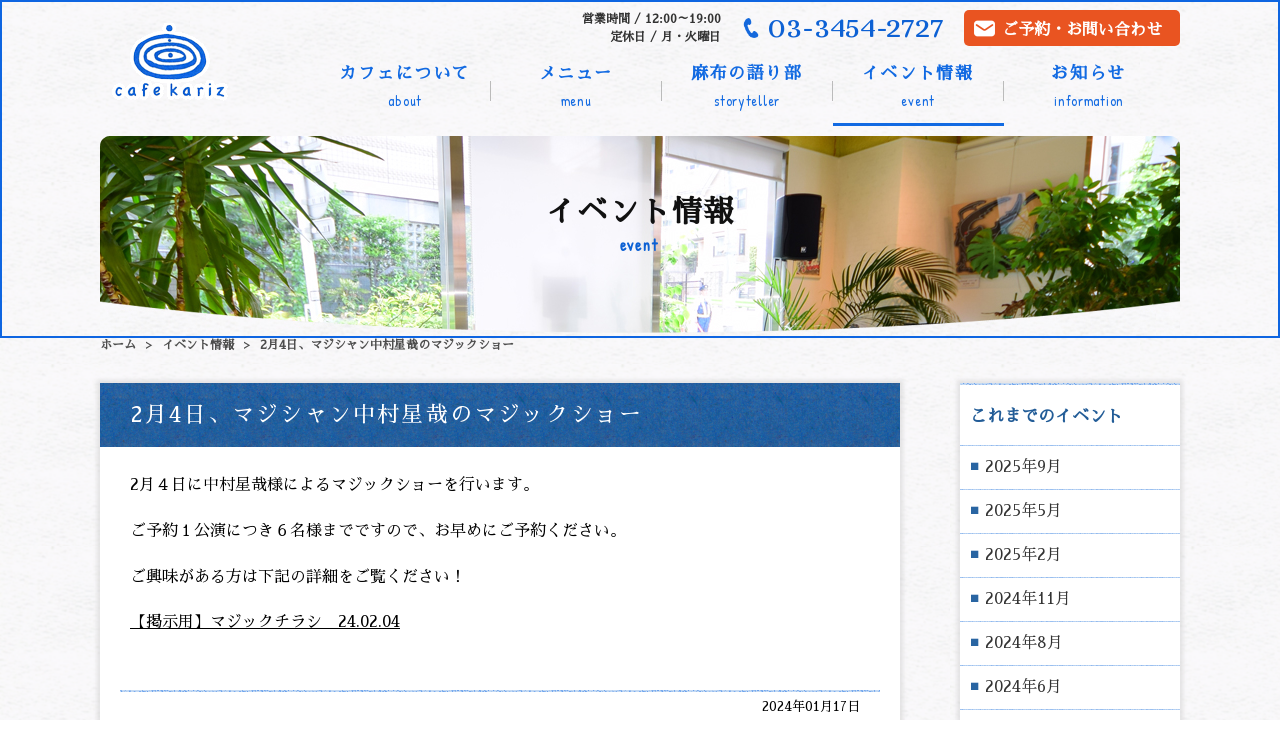

--- FILE ---
content_type: text/html; charset=UTF-8
request_url: https://cafekariz.com/event/580/
body_size: 2393
content:
<!doctype html>
<html prefix="og:http://ogp.me/ns#" lang="ja">
<head>
<meta charset="utf-8">
<meta name="viewport" content="width=device-width,user-scalable=no,maximum-scale=1">
<title>2月4日、マジシャン中村星哉のマジックショー - 麻布の地下水が見られるカフェ｜CAFÉ KARIZ</title>
<meta http-equiv="X-UA-Compatible" content="IE=Edge,chrome=1">
<meta name="format-detection" content="telephone=no">
<meta name="robots" content="index,follow">
<meta content="#fff" name="theme-color">
<link rel="apple-touch-icon" href="/img/common/apple-touch-icon.png">
<link rel="shortcut icon" href="/img/common/favicon.png">
<link href="https://fonts.googleapis.com/earlyaccess/sawarabimincho.css" rel="stylesheet">
<link rel="stylesheet" media="all" href="/css/base.css">
<!--[if lt IE 9]>
<script src="http://html5shiv.googlecode.com/svn/trunk/html5.js"></script>
<script src="http://css3-mediaqueries-js.googlecode.com/svn/trunk/css3-mediaqueries.js"></script>
<![endif]-->
<link href="https://fonts.googleapis.com/css?family=Alice|Patrick+Hand" rel="stylesheet">
<link href="https://fonts.googleapis.com/earlyaccess/sawarabimincho.css" rel="stylesheet">
<link rel="stylesheet" media="all" href="/css/page.css?ver=1768860488">
<link rel='dns-prefetch' href='//s.w.org' />
<link rel='https://api.w.org/' href='https://cafekariz.com/wp-json/' />
<link rel='prev' title='`24年1月　落語会' href='https://cafekariz.com/event/397/' />
<link rel='next' title='２月落語会のお知らせ' href='https://cafekariz.com/event/590/' />
<link rel='shortlink' href='https://cafekariz.com/?p=580' />
<link rel="alternate" type="application/json+oembed" href="https://cafekariz.com/wp-json/oembed/1.0/embed?url=https%3A%2F%2Fcafekariz.com%2Fevent%2F580%2F" />
<link rel="alternate" type="text/xml+oembed" href="https://cafekariz.com/wp-json/oembed/1.0/embed?url=https%3A%2F%2Fcafekariz.com%2Fevent%2F580%2F&#038;format=xml" />
<body id="event"><div id="loading"></div>
<header class="global" id="top">
<div class="inner">
<p class="logo"><a href="https://cafekariz.com/"><img src="/img/common/logo.png" alt="CAFE KARIZ"></a></p>
<ul>
<li><a href="mailto:cafekariz@lagoon.ocn.ne.jp">ご予約・お問い合わせ</a></li>
<li><a href="tel:0334542727" class="callink">03-3454-2727</a></li>
<li>営業時間 / 12:00～19:00<br>定休日 / 月・火曜日</li>
</ul>
<div id="spnav"><span></span>
<nav id="gnav">
<ul>
<li><a href="https://cafekariz.com/about/">カフェについて<span lang="en">about</span></a></li>
<li><a href="https://cafekariz.com/menu/">メニュー<span lang="en">menu</span></a></li>
<li><a href="https://cafekariz.com/storyteller/">麻布の語り部<span lang="en">storyteller</span></a></li>
<li><a href="https://cafekariz.com/event/">イベント情報<span lang="en">event</span></a></li>
<li><a href="https://cafekariz.com/information/">お知らせ<span lang="en">information</span></a></li>
</ul>
</nav></div>
<!--//.inner--></div></header>
<div id="pageTitle"><h1>イベント情報<span lang="en">event</span></h1>
<div id="breadcrumb">
<ul><li><a href="/" itemprop="url"><span itemprop="title">ホーム</span></a></li><a href="/event/" itemprop="url"><li itemscope itemtype="http://data-vocabulary.org/Breadcrumb"><span itemprop="title">イベント情報</span></a></li><li itemscope itemtype="http://data-vocabulary.org/Breadcrumb"><span itemprop="title">2月4日、マジシャン中村星哉のマジックショー</span></li>
</ul><!--//#breadcrumb--></div>
<main>
<section id="cts">
<article class="post">
<div class="inner"><h2>2月4日、マジシャン中村星哉のマジックショー</h2>
<div class="postEdit">
<p>2月４日に中村星哉様によるマジックショーを行います。</p>
<p>ご予約１公演につき６名様までですので、お早めにご予約ください。</p>
<p>ご興味がある方は下記の詳細をご覧ください！</p>
<p><a href="https://cafekariz.com/admin/wp-content/uploads/2024/01/【掲示用】マジックチラシ　24.02.04.pdf">【掲示用】マジックチラシ　24.02.04</a></p>
<!--//.postEdit--></div><!--//.inner--></div>
<div class="postInfo"><time datetime="2024-01-17">2024年01月17日</time><span class="cat"></span><!-- // postInfo --></div>
</article></section>
<aside>
<div class="archive">
<header>これまでのイベント</header>
<ul id="catArchive" class="eventHistory">
	<li><a href='https://cafekariz.com/event/date/2025/09/?post_type=event'>2025年9月</a></li>
	<li><a href='https://cafekariz.com/event/date/2025/05/?post_type=event'>2025年5月</a></li>
	<li><a href='https://cafekariz.com/event/date/2025/02/?post_type=event'>2025年2月</a></li>
	<li><a href='https://cafekariz.com/event/date/2024/11/?post_type=event'>2024年11月</a></li>
	<li><a href='https://cafekariz.com/event/date/2024/08/?post_type=event'>2024年8月</a></li>
	<li><a href='https://cafekariz.com/event/date/2024/06/?post_type=event'>2024年6月</a></li>
	<li><a href='https://cafekariz.com/event/date/2024/03/?post_type=event'>2024年3月</a></li>
	<li><a href='https://cafekariz.com/event/date/2024/01/?post_type=event'>2024年1月</a></li>
	<li><a href='https://cafekariz.com/event/date/2023/05/?post_type=event'>2023年5月</a></li>
	<li><a href='https://cafekariz.com/event/date/2023/04/?post_type=event'>2023年4月</a></li>
	<li><a href='https://cafekariz.com/event/date/2022/10/?post_type=event'>2022年10月</a></li>
	<li><a href='https://cafekariz.com/event/date/2022/09/?post_type=event'>2022年9月</a></li>
	<li><a href='https://cafekariz.com/event/date/2022/08/?post_type=event'>2022年8月</a></li>
	<li><a href='https://cafekariz.com/event/date/2022/07/?post_type=event'>2022年7月</a></li>
	<li><a href='https://cafekariz.com/event/date/2022/06/?post_type=event'>2022年6月</a></li>
	<li><a href='https://cafekariz.com/event/date/2022/03/?post_type=event'>2022年3月</a></li>
	<li><a href='https://cafekariz.com/event/date/2022/01/?post_type=event'>2022年1月</a></li>
	<li><a href='https://cafekariz.com/event/date/2021/07/?post_type=event'>2021年7月</a></li>
	<li><a href='https://cafekariz.com/event/date/2021/06/?post_type=event'>2021年6月</a></li>
	<li><a href='https://cafekariz.com/event/date/2020/12/?post_type=event'>2020年12月</a></li>
	<li><a href='https://cafekariz.com/event/date/2020/10/?post_type=event'>2020年10月</a></li>
	<li><a href='https://cafekariz.com/event/date/2020/07/?post_type=event'>2020年7月</a></li>
	<li><a href='https://cafekariz.com/event/date/2020/04/?post_type=event'>2020年4月</a></li>
	<li><a href='https://cafekariz.com/event/date/2020/03/?post_type=event'>2020年3月</a></li>
	<li><a href='https://cafekariz.com/event/date/2020/02/?post_type=event'>2020年2月</a></li>
	<li><a href='https://cafekariz.com/event/date/2019/09/?post_type=event'>2019年9月</a></li>
	<li><a href='https://cafekariz.com/event/date/2019/08/?post_type=event'>2019年8月</a></li>
	<li><a href='https://cafekariz.com/event/date/2018/07/?post_type=event'>2018年7月</a></li>
	<li><a href='https://cafekariz.com/event/date/2018/01/?post_type=event'>2018年1月</a></li>
	<li><a href='https://cafekariz.com/event/date/2017/11/?post_type=event'>2017年11月</a></li>
</ul>
<!--//.archive--></div>
</aside></main>
<p id="pageTop"><a href="#top">▲</a></p>
<footer class="global">
<div class="inner">
<p class="logo"><a href="https://cafekariz.com/"><img src="/img/common/logo.png" alt="CAFE KARIZ"></a></p>
<nav>
<ul>
<li><a href="https://cafekariz.com/">ホーム</a></li>
<li><a href="https://cafekariz.com/about/">カフェについて</a></li>
<li><a href="https://cafekariz.com/menu/">メニュー</a></li>
<li><a href="https://cafekariz.com/storyteller/">麻布の語り部</a></li>
<li><a href="https://cafekariz.com/event/">イベント情報</a></li>
<li><a href="https://cafekariz.com/information/">お知らせ</a></li>
</ul>
</nav>
<p>〒106-0047　東京都港区南麻布1-4-22サライ南麻布1F</p>
<ul>
<li>TEL <a href="tel:0334542727" class="callink">03-3454-2727</a></li>
<li>営業時間 12:00-19:00</li>
<li>定休日 月・火曜</li>
</ul>

<!--//.inner--></div>
</footer>
<p id="copyright">&copy; Cafe kariz ALL RIGHTS RESERVED.</p>
<script src="https://ajax.googleapis.com/ajax/libs/jquery/2.1.0/jquery.min.js?ver=2.1.0"></script>
<script src="/js/jquery.common.js"></script>
<script src="/js/jquery.cookie.js"></script>
<script src="/js/jquery.Pc2Sp.js"></script>
<script type='text/javascript' src='https://cafekariz.com/admin/wp-includes/js/wp-embed.min.js?ver=4.8'></script>
</body>
</html>

--- FILE ---
content_type: text/css
request_url: https://cafekariz.com/css/base.css
body_size: 1731
content:
@charset "utf-8";
html,body,div,span,object,iframe,h1,h2,h3,h4,h5,h6,p,blockquote,pre,abbr,address,cite,code,del,dfn,em,img,ins,kbd,q,samp,small,strong,sub,sup,var,b,i,dl,dt,dd,ol,ul,li,fieldset,form,label,legend,table,caption,tbody,tfoot,thead,tr,th,td,article,aside,canvas,details,figcaption,figure,footer,header,hgroup,menu,nav,section,main,summary,time,mark,audio,video,a,input,textarea{margin:0;padding:0;border:0;font-size:100%;background:transparent;-moz-box-sizing:border-box;-webkit-box-sizing:border-box;box-sizing:border-box}
article,aside,details,figcaption,figure,footer,header,hgroup,menu,nav,section,main{display:block}
nav{list-style:none}
ul{list-style:none}
blockquote,q{quotes:none}
blockquote:before,blockquote:after,q:before,q:after{content:'';content:none}
pre,code,kbd,samp{font-family:monospace,monospace;font-size:inherit}
table{border-collapse:collapse;border-spacing:0}
img{border:0}
address,caption,cite,code,dfn,em,th,var{font-style:normal;font-weight:normal}
caption,th{text-align:left}
h1,h2,h3,h4,h5,h6{font-weight:normal}
input,textarea,select{z-index:auto;font-family:inherit;font-size:inherit;font-weight:inherit;vertical-align:middle}
a{outline:none}
audio:not([controls]){display:none}
time{display:inline}
[hidden]{display:none}
input::-ms-clear,input::-ms-reveal,input:focus::-ms-clear,input:focus::-ms-reveal{visibility:hidden;display:none}
button::-moz-focus-inner,input[type="reset"]::-moz-focus-inner,input[type="button"]::-moz-focus-inner,input[type="submit"]::-moz-focus-inner,input[type="file"]>input[type="button"]::-moz-focus-inner{padding:0;border:0}
button{font-family:"游明朝","Yu Mincho","游明朝体","YuMincho","ヒラギノ明朝 Pro W3","Hiragino Mincho Pro","HiraMinProN-W3","Sawarabi Mincho","HGS明朝E","ＭＳ Ｐ明朝","MS PMincho",serif}
::-moz-selection{background:#82c300;text-shadow:none}
::selection{background:rgb(200,240,255);text-shadow:none}
*{-webkit-tap-highlight-color:rgba(0,0,0,0);-webkit-box-sizing:border-box;-moz-box-sizing:border-box;-o-box-sizing:border-box;-ms-box-sizing:border-box;box-sizing:border-box}
/* chrome bug fix*/
*{max-height:999999px}
*,*::before,*::after{will-change:all}
textarea,input[type="email"],input[type="password"],input[type="text"],input[type="button"],input[type="submit"]{-webkit-appearance:none}
textarea{resize:vertical}
button{outline:none !important}
section{clear:both;zoom:1}
article:after,section:after,.clrFix:after{content:'';clear:both;display:block}

/* BASE SET --------------------------------- */
html{font-size:62.5%}
body{font-size:16px;font-size:1.6rem;-webkit-text-size-adjust:100%;-webkit-font-smoothing:antialiased;font-family:"游明朝","Yu Mincho","游明朝体","YuMincho","ヒラギノ明朝 Pro W3","Hiragino Mincho Pro","HiraMinProN-W3","Sawarabi Mincho","HGS明朝E","ＭＳ Ｐ明朝","MS PMincho",serif;background:#fff;color:#010101}
a{color:#010101;text-decoration:underline;transition:all 280ms ease-in-out}
a:hover{text-decoration:none}
a:hover img{opacity:0.8}
.aligncenter{text-align:center}
.alignleft{text-align:left}
.alignright{text-align:right}
img.aligncenter{display:block;margin:0 auto 30px}
img.alignleft:after,img.alignright:after{content:'';clear:both;display:block}
input[type=radio],input[type=checkbox]{display:none}
.radio, .checkbox{box-sizing:border-box;-webkit-transition:background-color 0.2s linear;transition:background-color 0.2s linear;position:relative;display:inline-block;margin:0 10px 0px 0;padding:2px 4px 2px 30px;border-radius:3px;vertical-align:middle;cursor:pointer}
.radio:after{-webkit-transition:border-color 0.2s linear;transition:border-color 0.2s linear;position:absolute;top:50%;left:5px;display:block;margin-top:-10px;width:16px;height:16px;border:2px solid #e0e0e0;border-radius:10px;content:''}
.checkbox:after{-webkit-transition:border-color 0.2s linear;transition:border-color 0.2s linear;position:absolute;top:50%;left:5px;display:block;margin-top:-10px;width:16px;height:16px;border:2px solid #e0e0e0;content:''}
.radio:before{-webkit-transition:opacity 0.2s linear;transition:opacity 0.2s linear;position:absolute;top:50%;left:10px;display:block;margin-top:-5px;width:10px;height:10px;border-radius:50%;background-color:#c62834;content:'';opacity:0}
input[type=radio]:checked + .radio:before{opacity:1}
.checkbox:before{-webkit-transition:opacity 0.2s linear;transition:opacity 0.2s linear;position:absolute;top:50%;left:11px;display:block;margin-top:-7px;width:5px;height:9px;border-right:3px solid #e0e0e0;border-bottom:3px solid #333;content:'';opacity:0;-webkit-transform:rotate(45deg);-ms-transform:rotate(45deg);transform:rotate(45deg)}
input[type=checkbox]:checked + .checkbox:before{opacity:1}
li{list-style:none}
@media screen and (min-width: 961px), print {
body{font-family:"游明朝","Yu Mincho","游明朝体","YuMincho","Sawarabi Mincho","ヒラギノ明朝 Pro W3","Hiragino Mincho Pro","HiraMinProN-W3","Sawarabi Mincho","HGS明朝E","ＭＳ Ｐ明朝","MS PMincho",serif}
html,body{width:100%}
br.sp{display:none}
}
@media screen and (max-width: 960px){img{max-width:100%}br.pc{display:none}}

@media screen and (min-width: 961px), print {
img.sp{display:none}
br.sp{display:none}
}
@media screen and (max-width: 960px) {
img,iframe{max-width:100%;height:auto}
img.pc{display:none}
br.pc{display:none}
}


--- FILE ---
content_type: text/css
request_url: https://cafekariz.com/css/page.css?ver=1768860488
body_size: 7591
content:
@charset "utf-8";
#loading {background:#fff url(../img/common/loading.gif) no-repeat center;background-size:50px;height:100%;width:100%;position:fixed;z-index:9999;left:0px;top:0px}
body{background:url(../img/common/bg.gif);border:2px solid #0e65e1}
/* GLOBAL HEADER ===================== */
@media screen and (min-width: 961px), print {
body{min-width:1200px}
header.global{position:relative;z-index:100;height:124px;margin:0 0 10px;min-width:1080px}
header.global .inner{width:1080px;margin:0 auto;line-height:1}
header.global .logo{width:140px;float:left;padding:20px 0 0;text-align:center}
nav#gnav{width:860px;float:right;padding:9px 0 0}
nav#gnav li{float:left;text-align:center;width:171px;position:relative}
nav#gnav li a{color:#126ae2;text-decoration:none;letter-spacing:0.1em;text-indent:-0.1em;display:block;font-size:17px;font-weight:600;padding:10px 0;border-bottom:3px solid transparent;transition:all 280ms ease-in-out}
nav#gnav li a span{display:block;font-family: 'Patrick Hand', cursive;letter-spacing:0.05em;text-indent:-0.05em;font-size:14px;font-weight:normal;padding:12px 0 5px}
nav#gnav li a:hover{border-bottom:3px solid #126ae2}
nav#gnav li:after{content:"";width:1px;height:20px;background:#bbb;display:block;position:absolute;top:50%;right:0;margin-top:-10px}
nav#gnav li:last-child:after{display:none}
header.global .logo+ul{text-align:right;line-height:1;padding:8px 0 0}
header.global .logo+ul li{float:right;font-weight:600}
header.global .logo+ul li:nth-child(3){font-size:12px;color:#333;line-height:1.5em}
header.global .logo+ul li:nth-child(2){margin:0 20px}
header.global .logo+ul li:nth-child(2) .callink{color:#0d61d4;font-family:'Alice',Georgia,"Times New Roman",Times, serif;font-size:32px;background:url(../img/common/ico_call.gif) no-repeat left top 10px;background-size:20px;padding:0 0 0 26px;font-weight:100}
header.global .logo+ul li:nth-child(1) a{background:#e95421 url(../img/common/ico_mail.png) no-repeat left 10px center;background-size:21px;color:#fff;text-align:center;width:216px;height:36px;display:block;text-decoration:none;-webkit-box-sizing:border-box;-moz-box-sizing:border-box;-o-box-sizing:border-box;-ms-box-sizing:border-box;box-sizing:border-box;padding:12px 0 0 20px;-moz-border-radius:5px;-webkit-border-radius:5px;-o-border-radius:5px;border-radius:5px}
header.global .logo+ul li:nth-child(1) a:hover{opacity:0.8}
main{width:1080px;margin:0 auto;clear:both;min-width:1080px}
#pageTitle{width:1080px;margin:0 auto;clear:both;height:200px;min-width:1080px}
#pageTitle h1{color:#111;font-size:30px;font-size:3rem;text-align:center;padding:60px 0 80px;font-weight:600;letter-spacing:0.05em}
#pageTitle h1 span:lang(en){display:block;font-family:'Patrick Hand', cursive;letter-spacing:0.1em;text-indent:-0.1em;font-size:16px;font-weight:600;color:#0d61d4;padding:5px 0 0;display:block}
#breadcrumb{width:1080px;margin:0 auto 30px;min-width:1080px}
#breadcrumb ul{margin:0 auto;width:1080px;margin:0 auto}
#breadcrumb ul li{display:inline-block;font-size:12px;font-weight:bold;color:#4d4d4d}
#breadcrumb ul li a{text-decoration:none;color:#4d4d4d}
#breadcrumb ul li a:hover{text-decoration:underline}
#breadcrumb ul li:after{content:"\003e";margin:0 10px}
#breadcrumb ul li:last-child:after{display:none}
#pageTop {position:fixed;right:20px;bottom:-50px;transition:0.5s;z-index:1}
.pagetopshow #pageTop{bottom:80px;}
#pageTop a{width:40px;height:40px;font-size:10px;display:block;background:#2e77db;color:#fff;font-weight:bold;-webkit-transition:all 0.3s ease-in-out;-moz-transition:all 0.3s ease-in-out;-o-transition:all 0.3s ease-in-out;-ms-transition:all 0.3s ease-in-out;transition:all 0.3s ease-in-out;text-indent:-9999em;border:2px solid #2e77db}
#pageTop a::after{content:"";display:block;width:10px;height:10px;border-top:2px solid #fff;border-right:2px solid #fff;-webkit-transform:rotate(-45deg);transform:rotate(-45deg);position:absolute;right:14px;top:50%;margin-top:-2px}
#pageTop a:hover{background:#fff}
#pageTop a:hover:after{border-top:2px solid #2e77db;border-right:2px solid #2e77db}
footer.global{clear:both;border-top:2px solid #0e65e1;min-width:1080px}
footer.global .inner{width:1080px;margin:0 auto;overflow:hidden}
footer.global .logo{float:left;width:120px;text-align:center;padding:20px 0 0}
footer.global .logo img{display:block;margin:0 auto;width:100px;height:auto}
footer.global nav{width:650px;float:right;text-align:right;padding:15px 0}
footer.global nav li{display:inline;font-size:14px;color:#2e77db;padding:0 10px 0 0;font-weight:600}
footer.global nav li:after{content:"/";padding:0 0 0 15px}
footer.global nav li a{color:#2e77db;text-decoration:none}
footer.global nav li a:hover{text-decoration:underline}
footer.global p{width:650px;float:right;text-align:right;font-size:14px;padding:0 10px 0 0}
footer.global p+ul{width:650px;float:right;text-align:right;font-size:14px;padding:10px 0 20px}
footer.global p+ul li{display:inline;padding:0 10px 0 0}
footer.global p+ul li:after{content:"/";padding:0 0 0 15px}
footer.global nav li:last-child:after,footer.global p+ul li:last-child:after{display:none;padding:0}
#copyright{background:#0e65e1;color:#fff;text-align:center;padding:10px;font-size:10px;letter-spacing:0.1em}
#pageBtmLead{clear:both;text-align:center;overflow:hidden;padding:20px 0 80px}
#pageBtmLead li{display:inline;margin:0 20px}
#pageBtmLead li img{line-height:1;vertical-align:top;box-shadow:0px 0px 8px 0px #d4d4d4;-moz-box-shadow:0px 0px 8px 0px #d4d4d4;-webkit-box-shadow:0px 0px 8px 0px #d4d4d4}
}

@media screen and (max-width: 960px) {
header.global{position:relative;height:60px;z-index:30;background:rgba(255,255,255,0.95)}
header.global .logo{margin:0 auto;padding:8px 0 0;text-align:center;line-height:1;z-index:999;width:120px;margin:0 auto;position:relative;z-index:100}
header.global .logo a img{width:60px;height:auto}
header.global .logo+ul{display:none}
#spnav{position:absolute;top:10px;right:10px;z-index:99}
#spnav:before{content:"";width:40px;height:40px;display:block}
#spnav span{display:block;position:absolute;top:50%;left:50%;width:40px;height:4px;margin:0;transition: .2s;z-index:999}
#spnav span:before,#spnav span:after{display:block;content:"";position:absolute;top:50%;left:0;width:30px;height:4px;transition:.3s}
#spnav span:before{margin-top:0px}
#spnav span:after{margin-top:0px}
#spnav span{background:#0e65e1;display:block;position:absolute;top:50%;left:50%;width:30px;height:4px;margin:-2px 0 0 -16px;transition: .2s}
#spnav span:before,#spnav span:after{display:block;content:"";position:absolute;top:0px;left:0px;width:30px;height:4px;background:#0e65e1;transition:.3s}
#spnav span:before{top:-10px}
#spnav span:after{top:10px}
#spnav.open span{background:transparent}
#spnav.open span:before{transform:rotate(-45deg);-webkit-transform:rotate(-45deg);top:0px}
#spnav.open span:after{transform:rotate(-135deg);-webkit-transform:rotate(-135deg);top:0px}
#gnav{position:fixed;top:0;left:0;width:100%;padding:60px 10px 10px;background:#fff;height:100vh;border:2px solid #0e65e1;-webkit-box-sizing:border-box;-moz-box-sizing:border-box;-o-box-sizing:border-box;-ms-box-sizing:border-box;box-sizing:border-box}
#gnav ul{background:url(../img/common/line01.gif) repeat-x top;background-size:auto 1px}
#gnav li{background:url(../img/common/line01.gif) repeat-x bottom;background-size:auto 1px;line-height:1}
#gnav li a{color:#126ae2;text-decoration:none;letter-spacing:0.1em;text-indent:-0.1em;display:block;font-size:14px;font-weight:600;padding:20px 10px}
#gnav ul li span{display:none}
#gnav li a:after{content:"\003e";float:right}
#pageTitle{margin:10px 5px 0;clear:both;height:100px}
#pageTitle h1{color:#111;font-size:16px;text-align:center;padding:30px 0 40px;letter-spacing:0.05em}
#pageTitle h1 span:lang(en){display:block;font-family:'Patrick Hand', cursive;letter-spacing:0.1em;text-indent:-0.1em;font-size:11px;color:#0d61d4;padding:5px 0 0;display:block}
#breadcrumb{margin:0 auto 10px}
#breadcrumb ul{margin:0 auto;padding:2px 5px 5px}
#breadcrumb ul li{display:inline-block;font-size:10px;font-weight:normal}
#breadcrumb ul li a{text-decoration:none}
#breadcrumb ul li:after{content:"\003e";margin:0 5px}
#breadcrumb ul li:last-child:after{display:none}
.pagetopshow #spnav + ul{bottom:0px}
.pagetopshow #pageTop a{bottom:40px}
#pageTop a{font-size:1px;width:30px;height:30px;background:#2e77db;display:block;text-indent:-9999em;position:fixed;right:10px;bottom:-60px;transition:0.5s;z-index:999}
#pageTop a::after{content:"";display:block;width:8px;height:8px;border-top:2px solid #fff;border-right:2px solid #fff;-webkit-transform:rotate(-45deg);transform:rotate(-45deg);position:absolute;right:50%;top:50%;margin-top:-2px;margin-right:-5px;z-index:999}	
footer.global{clear:both;border-top:2px solid #0e65e1}
footer.global .inner{margin:0 auto;overflow:hidden}
footer.global .logo{display:block;margin:0 auto;width:80px;text-align:center;padding:10px 0}
footer.global .logo img{display:block;margin:0 auto;width:60px;height:auto}
footer.global nav{padding:5px}
footer.global nav ul{background:url(../img/common/line01.gif) repeat-x top;background-size:auto 1px;overflow:hidden}
footer.global nav li{font-size:13px;color:#2e77db;font-weight:300;background:url(../img/common/line01.gif) repeat-x bottom;background-size:auto 1px;width:50%;float:left}
footer.global nav li:nth-child(2n){}
footer.global nav li:nth-child(2n+1){clear:both}
footer.global nav li:nth-child(2n+1) a{}
footer.global nav li a{color:#2e77db;text-decoration:none;padding:10px 0 10px 5px;display:block}
footer.global nav li a:before{content:"\003e";font-size:10px;margin:0 5px 0 0;position:relative;top:-2px}
footer.global p{text-align:center;font-size:11px;padding:20px 0 0}
footer.global p+ul{text-align:center;font-size:11px;padding:10px 0}
footer.global p+ul li{margin:0 0 5px}
#copyright{background:#0e65e1;color:#fff;text-align:center;padding:10px;font-size:10px;letter-spacing:0.1em}
#pageBtmLead{clear:both;text-align:center;overflow:hidden;padding:10px 0 20px}
#pageBtmLead li{text-align:center;padding:10px}
#pageBtmLead li img{line-height:1;vertical-align:top;box-shadow:0px 0px 8px 0px #d4d4d4;-moz-box-shadow:0px 0px 8px 0px #d4d4d4;-webkit-box-shadow:0px 0px 8px 0px #d4d4d4;max-width:400px;width:100%}
}

/* ------------------------
 HOME (http://www.cafekariz.com/)
------------------------ */
@media screen and (min-width: 1600px), print {#wrap:after{position:absolute;background:url(../img/index/mv_wp.png) no-repeat bottom;background-size:100% auto}}
@media screen and (min-width: 961px), print {
#index header.global{background:rgba(255,255,255,0.95)}
#wrap{width:100%;height:585px;margin:0 auto;position:relative}
#wrap:after{position:absolute;background:url(../img/index/mv_wp.png) no-repeat bottom;background-size:100% auto;width:100%;height:585px;z-index:10;content:"";display:block;top:0}
#copy{background:rgba(255,255,255,0.2) url(../img/index/catch_240628.png) no-repeat center top 280px;background-size:605px 130px;width:100%;height:585px;text-indent:-9999em}
#indexAbout{background:#fff url(../img/index/bg01.jpg) no-repeat center bottom;background-size:100% auto;min-width:1200px;margin:0 auto 60px}
#indexAbout .inner{width:1080px;margin:0 auto}
#indexAbout h2{color:#111;font-size:30px;font-size:3rem;text-align:center;padding:60px 0 80px;font-weight:600;letter-spacing:0.05em}
#indexAbout h2 span:lang(en){display:block;font-family:'Patrick Hand', cursive;letter-spacing:0.1em;text-indent:-0.1em;font-size:16px;font-weight:600;color:#0d61d4;padding:5px 0 0}
#indexAbout p,#indexAbout ul{width:550px;float:right;line-height:2.2em;color:#000;font-weight:500}
#waterInfo{float:left;width:460px;position:relative;top:220px}
#waterInfo h3{background:url(../img/index/bg_today.png) no-repeat;background-size:107px 120px;width:107px;height:120px;color:#fff;text-align:center;line-height:1.8em;position:absolute;top:-4px;left:10px;}
#waterInfo h3 strong{display:block;font-size:30px;padding:20px 0 0}
#waterInfo table{background:#fff;width:465px;box-shadow:0px 0px 6px 0px #d4d4d4;-moz-box-shadow:0px 0px 6px 0px #d4d4d4;-webkit-box-shadow:0px 0px 6px 0px #d4d4d4}
#waterInfo table thead{padding:10px 15px 0 130px;display:block}
#waterInfo table tbody{padding:0 15px 10px 130px;display:block}
#waterInfo table thead th{background:url(../img/common/line01.gif) repeat-x bottom;width:125px;color:#235091;font-size:18px;font-weight:600;padding:0 5px}
#waterInfo table thead td{background:url(../img/common/line01.gif) repeat-x bottom;width:185px;text-align:right;font-size:12px;padding:0 5px}
#waterInfo table tbody th{font-size:14px;width:125px;padding:0 5px}
#waterInfo table tbody td.today{color:#dc5a2d;font-size:18px;padding:0 5px;width:110px}
#waterInfo table tbody td.yesterday{font-size:14px;text-align:right;padding:0 5px;width:70px}
#waterInfo table tbody th,#waterInfo table tbody td{background:url(../img/common/line01.gif) repeat-x bottom;background-size:auto 1px}
#waterInfo table tbody tr:last-child th,#waterInfo table tbody tr:last-child td{background:none}
#waterInfo+ul{padding:30px 0;overflow:hidden}
#waterInfo+ul li{float:left;width:250px;margin:0 20px 0 0}
#waterInfo+ul li a{border:2px solid #0e67e5;background:#fff;display:block;color:#0e67e5;text-align:center;padding:25px 0 25px 20px;text-decoration:none;font-size:15px;font-weight:500;line-height:0;transition:all 280ms ease-in-out}
#waterInfo+ul li a:hover{border:2px solid #0e67e5;color:#fff;background:#0e67e5}
#waterInfo+ul li a:after{content:"";padding:13px;background:url(../img/common/arrow01.gif) no-repeat right 10px center;background-size:13px;margin:0 0 0 10px}
#waterInfo+ul li a:hover:after{background:url(../img/common/arrow02.gif) no-repeat right 10px center;background-size:13px}
#indexLead{width:520px;float:left;margin:0 0 50px}
#indexLead ul{text-align:center}
#indexLead ul li{margin:0 auto 20px}
#indexLead ul li img{line-height:1;vertical-align:top;box-shadow:0px 0px 8px 0px #d4d4d4;-moz-box-shadow:0px 0px 8px 0px #d4d4d4;-webkit-box-shadow:0px 0px 8px 0px #d4d4d4}
#indexLead ul li a{transition:all 280ms ease-in-out}
#indexNews{width:500px;float:right;margin:0 10px 50px;clear:none}
#indexNews h2{color:#111;font-size:30px;font-size:3rem;font-weight:600;letter-spacing:0.05em;background:url(../img/common/line01.gif) repeat-x bottom;margin:0 0 10px}
#indexNews h2 span:lang(en){font-family:'Patrick Hand', cursive;letter-spacing:0.1em;text-indent:-0.1em;font-size:16px;font-weight:600;color:#0d61d4;padding:0 0 0 20px;position:relative;top:-5px}
#indexNews article{background:url(../img/common/line01.gif) repeat-x bottom;background-size:auto 1px}
#indexNews article:last-child{background:none}
#indexNews article a{display:block;padding:15px;overflow:hidden}
#indexNews article img{float:left;margin:0 25px 0 0}
#indexNews article time{color:#0e67e5;font-family:'Alice',Georgia,"Times New Roman",Times, serif;font-size:15px;float:left;font-weight:600;letter-spacing:0.05em}
#indexNews article span{width:100px;display:block;line-height:0;padding:10px;-moz-border-radius:5px;-webkit-border-radius:5px;-o-border-radius:5px;border-radius:5px;-webkit-box-sizing:border-box;-moz-box-sizing:border-box;-o-box-sizing:border-box;-ms-box-sizing:border-box;box-sizing:border-box;float:right;color:#fff;font-size:13px;text-align:center}
#indexNews article span.event{background:#68a825}
#indexNews article span.news{background:#2e77db}
#indexNews article p{width:260px;float:right;padding:15px 0 0;text-decoration:underline}
#indexNews article a:hover p{text-decoration:none;color:#0e67e5}
}

@media screen and (max-width: 960px) {
#wrap{width:100%;height:300px;border-bottom:2px solid #e86368;position:relative}
#wrap:after{position:absolute;background:url(../img/index/mv_wp_sp.png) no-repeat bottom;width:100%;height:300px;z-index:10;content:"";display:block;top:0}
#copy{background:rgba(255,255,255,0.2) url(../img/index/catch.png) no-repeat center top 80px;background-size:280px auto;width:100%;height:245px;text-indent:-9999em}
#indexAbout{margin:0 auto 20px}
#indexAbout .inner{padding:0 10px}
#indexAbout h2,#indexNews h2 {color:#111;font-size:17px;font-size:1.7rem;text-align:center;padding:0 0 20px;font-weight:300;letter-spacing:0.05em}
#indexAbout h2 span:lang(en),#indexNews h2 span:lang(en){display:block;font-family:'Patrick Hand', cursive;letter-spacing:0.1em;text-indent:-0.1em;font-size:12px;font-weight:600;color:#0d61d4}
#indexAbout p,#indexAbout ul{line-height:1.8em;color:#000;font-size:12px;margin:0 0 20px}
#waterInfo{width:280px;margin:0 auto 10px;position:relative}
#waterInfo h3{background:url(../img/index/bg_today.png) no-repeat;background-size:60px 68px;width:60px;height:68px;color:#fff;text-align:center;line-height:1.5em;font-size:11px;position:absolute;top:-2px;left:5px}
#waterInfo h3 strong{display:block;font-size:18px;padding:8px 0 5px}
#waterInfo table{background:#fff;width:280px;box-shadow:0px 0px 6px 0px #d4d4d4;-moz-box-shadow:0px 0px 6px 0px #d4d4d4;-webkit-box-shadow:0px 0px 6px 0px #d4d4d4}
#waterInfo table thead{padding:5px 0 0 70px;display:block}
#waterInfo table tbody{padding:5px 0 5px 70px;display:block}
#waterInfo table thead th{background:url(../img/common/line01.gif) repeat-x bottom;color:#235091;font-size:15px;padding:0 5px 5px;width:110px}
#waterInfo table thead td{background:url(../img/common/line01.gif) repeat-x bottom;text-align:right;font-size:11px;padding:0 5px;width:90px}
#waterInfo table tbody th{font-size:12px;padding:0 5px;width:80px}
#waterInfo table tbody td.today{color:#dc5a2d;font-size:15px;padding:0 5px;width:80px}
#waterInfo table tbody td.yesterday{font-size:13px;text-align:right;padding:0 5px;width:40px}
#waterInfo table tbody th,#waterInfo table tbody td{background:url(../img/common/line01.gif) repeat-x bottom;background-size:auto 1px}
#waterInfo table tbody tr:last-child th,#waterInfo table tbody tr:last-child td{background:none}
#waterInfo+ul{padding:20px 0 0;overflow:hidden;}
#waterInfo+ul li{margin:0 0 10px}
#waterInfo+ul li a{border:2px solid #0e67e5;background:#fff url(../img/common/arrow01.gif) no-repeat right 10px center;background-size:13px;display:block;color:#0e67e5;text-align:center;padding:25px 0 25px 20px;text-decoration:none;font-weight:500;line-height:0;transition:all 280ms ease-in-out;font-size:14px;line-height:0}
#waterInfo+ul li a:hover{border:2px solid #0e67e5;color:#fff;background:#0e67e5 url(../img/common/arrow02.gif) no-repeat right 10px center;background-size:13px}
#indexLead{padding:0 10px;margin:0 0 30px}
#indexLead ul{text-align:center}
#indexLead ul li{margin:0 auto 10px}
#indexLead ul li img{line-height:1;vertical-align:top;box-shadow:0px 0px 8px 0px #d4d4d4;-moz-box-shadow:0px 0px 8px 0px #d4d4d4;-webkit-box-shadow:0px 0px 8px 0px #d4d4d4;width:100%}
#indexLead ul li a{transition:all 280ms ease-in-out}
#indexNews{margin:0 10px 30px;clear:none}
#indexNews article{background:url(../img/common/line01.gif) repeat-x bottom;background-size:auto 1px}
#indexNews article:last-child{background:none}
#indexNews article a{display:block;padding:10px;overflow:hidden;position:relative;text-decoration:none}
#indexNews article img{float:left;width:110px;height:auto;margin:0 10px 0 0}
#indexNews article time{color:#0e67e5;font-family:'Alice',Georgia,"Times New Roman",Times, serif;font-size:13px;float:left;letter-spacing:0.05em;padding:0 0 8px;position:absolute;top:30px;left:130px}
#indexNews article span{display:block;width:100px;line-height:0;padding:8px 5px;-moz-border-radius:5px;-webkit-border-radius:5px;-o-border-radius:5px;border-radius:5px;-webkit-box-sizing:border-box;-moz-box-sizing:border-box;-o-box-sizing:border-box;-ms-box-sizing:border-box;box-sizing:border-box;float:left;color:#fff;font-size:11px;text-align:center;position:absolute;top:10px;left:130px}
#indexNews article span.event{background:#68a825}
#indexNews article span.news{background:#2e77db}
#indexNews article a p{padding:40px 0 0 120px;font-size:12px}
}

/* ------------------------
 カフェについて (http://www.cafekariz.com/about/)
------------------------ */
@media screen and (min-width: 961px), print {
#about #pageTitle{background:url(../img/about/pagetitle.jpg)}
#about nav#gnav li:nth-child(1) a{border-bottom:3px solid #126ae2}
#about main{width:1040px;margin:0 auto}
#about main h2{background:url(../img/common/line01.gif) repeat-x bottom;padding:0 0 5px;margin:0 0 30px;font-size:26px}
#about main p{margin:0 0 2.2em;line-height:2.4em;padding:0 10px}
#aboutBox01,#aboutBox02{position:relative;margin:0 0 50px}
#aboutBox01 h2{width:580px}
#aboutBox01 img+p{width:580px}
#aboutBox01 img{float:right;box-shadow: rgba(194, 194, 194, 0.4) 0px 0px 4px 3px; -webkit-box-shadow: rgba(194, 194, 194, 0.4) 0px 0px 4px 3px;-moz-box-shadow: rgba(194, 194, 194, 0.4) 0px 0px 4px 3px;border:3px solid #fff;position:absolute;top:10px;right:0}
#aboutBox01 div{background:#eaf2fe;padding:15px;width:560px;-webkit-box-sizing:border-box;-moz-box-sizing:border-box;-o-box-sizing:border-box;-ms-box-sizing:border-box;box-sizing:border-box;float:left;margin:0 10px 20px}
#aboutBox01 div p{margin:0}
#aboutBox01 div ul{padding:5px 0}
#aboutBox01 div ul li{padding:0 0 0 35px}
#aboutBox01 div ul li:before{content:"\0025cf";margin:0 5px 0 -25px;color:#72a6ed;font-size:12px}
#aboutBox02 h2{width:640px;float:right}
#aboutBox02 h2+div,#aboutBox02 p{width:370px;float:left}
#aboutBox02 p{width:640px;float:right}
#aboutBox02 p strong{color:#116ade;font-size:21px}
#aboutBox02 h2+div img{box-shadow: rgba(194, 194, 194, 0.4) 0px 0px 4px 3px; -webkit-box-shadow: rgba(194, 194, 194, 0.4) 0px 0px 4px 3px;-moz-box-shadow: rgba(194, 194, 194, 0.4) 0px 0px 4px 3px;border:3px solid #fff;margin:0 auto 25px}
#aboutBox03 img{float:right;box-shadow: rgba(194, 194, 194, 0.4) 0px 0px 4px 3px; -webkit-box-shadow: rgba(194, 194, 194, 0.4) 0px 0px 4px 3px;-moz-box-shadow: rgba(194, 194, 194, 0.4) 0px 0px 4px 3px;border:3px solid #fff;margin-bottom:50px}
#aboutBox03 dl{width:550px;float:left;margin:0 0 25px 10px}
#aboutBox03 dl dt{width:7em;float:left;clear:both;padding:8px 0}
#aboutBox03 dl dt:before{content:"\0025a0";color:#0e65e1;margin:0 5px 0 0;font-size:11px}
#aboutBox03 dl dd{padding:8px 0 8px 7.5em;background:url(../img/common/line02.gif) repeat-x bottom;background-size:4px 3px}
#aboutBox03 dl dd:last-child{background:none}
#aboutBox03 #train{background:#eaf2fe url(../img/about/ico_train.gif) no-repeat left 15px center;background-size:32px;width:550px;float:left;margin:0 0 50px 10px;padding:20px 20px 20px 65px}

#aboutBox03photos{margin:30px 0; clear:both;}
#aboutBox03photos ul{display:flex; justify-content:space-between;}
#aboutBox03photos li{text-align:center;}
#aboutBox03photos li:nth-child(1){width:24%;}
#aboutBox03photos li:nth-child(2){width:24%;margin:0 2%;}
#aboutBox03photos li:nth-child(3){width:38%;}
#aboutBox03photos li img{max-width:100%; max-height:100%;}

#mapCanvas{width:1040px;height:280px;margin:0 auto 40px;border:1px solid #ddd}
.viewer360{overflow:hidden;padding:20px 0}
.viewer{width:320px;float:left;margin:0 0 0 40px;position:relative;text-align:center}
.viewer:first-child{margin:0}
.viewer:before{content:"";
background:url(../img/about/ico360.png) no-repeat;background-size:58px;width:58px;height:58px;display:block;position:absolute;top:-15px;left:0;z-index:10}
.viewer img{border:none !important;float:none !important;box-shadow:none !important;-webkit-box-shadow:none !important;-moz-box-shadow:none !important;margin:0 !important;line-height:1}
.viewer a:hover img{opacity:1 !important}
.viewer p{line-height:1 !important;text-align:center;background:#0e65e1;color:#fff;display:inline-block;padding:5px 20px;-moz-border-radius:3px;-webkit-border-radius:3px;-o-border-radius:3px;border-radius:3px;line-height:2em !important;position:relative;top:0px}
.viewer p:before{content:"\0025b2";color:#0e65e1;position:absolute;left:50%;top:-20px;margin-left:-8px}
.viewer:after{content:"\0025bc\00753b\009762\005185\003092\0030c9\0030e9\0030c3\0030b0\003057\003066\003054\0089a7\00304f\003060\003055\003044\003002";font-size:12px;position:absolute;top:-15px;right:0}

}

@media screen and (max-width: 960px) {
#about #pageTitle{background:url(../img/about/pagetitle.jpg) no-repeat center top;background-size:auto 100%}
#about main{padding:0 10px}
#about main h2{background:url(../img/common/line01.gif) repeat-x bottom;padding:0 0 5px;margin:0 0 15px;font-size:16px;font-weight:500}
#about main p{line-height:1.8em;font-size:12px;margin:0 0 1.8em}
#aboutBox01,#aboutBox02{position:relative;margin:0 0 40px}
#aboutBox01 img{box-shadow: rgba(194, 194, 194, 0.4) 0px 0px 4px 3px; -webkit-box-shadow: rgba(194, 194, 194, 0.4) 0px 0px 4px 3px;-moz-box-shadow: rgba(194, 194, 194, 0.4) 0px 0px 4px 3px;border:2px solid #fff;margin:0 auto 10px;width:300px;height:auto;display:block}
#aboutBox01 div{background:#eaf2fe;padding:15px;-webkit-box-sizing:border-box;-moz-box-sizing:border-box;-o-box-sizing:border-box;-ms-box-sizing:border-box;box-sizing:border-box}
#aboutBox01 div p{margin:0}
#aboutBox01 div ul{padding:5px 0;font-size:12px}
#aboutBox01 div ul li{padding:0 0 0 20px}
#aboutBox01 div ul li:before{content:"\0025cf";margin:0 5px 0 -20px;color:#72a6ed;font-size:10px}
#aboutBox02 p strong{color:#116ade;font-size:14px}
#aboutBox02 h2+div{padding:10px 0}
#aboutBox02 h2+div img{box-shadow: rgba(194, 194, 194, 0.4) 0px 0px 4px 3px; -webkit-box-shadow: rgba(194, 194, 194, 0.4) 0px 0px 4px 3px;-moz-box-shadow: rgba(194, 194, 194, 0.4) 0px 0px 4px 3px;border:2px solid #fff;margin:0 auto 10px;width:240px;height:auto;display:block}
#aboutBox03 img{box-shadow: rgba(194, 194, 194, 0.4) 0px 0px 4px 3px; -webkit-box-shadow: rgba(194, 194, 194, 0.4) 0px 0px 4px 3px;-moz-box-shadow: rgba(194, 194, 194, 0.4) 0px 0px 4px 3px;border:2px solid #fff;margin:0 auto 10px;width:300px;height:auto;display:block}
#aboutBox03 dl{margin:0 0 15px;font-size:12px}
#aboutBox03 dl dt{width:6em;float:left;clear:both;padding:5px 0}
#aboutBox03 dl dt:before{content:"\0025a0";color:#0e65e1;margin:0 5px 0 0;font-size:11px}
#aboutBox03 dl dd{padding:5px 0 5px 7em;background:url(../img/common/line02.gif) repeat-x bottom;background-size:4px 3px}
#aboutBox03 dl dd:last-child{background:none}
#aboutBox03 #train{background:#eaf2fe url(../img/about/ico_train.gif) no-repeat left 10px center;background-size:32px;margin:0 0 20px;padding:10px 10px 10px 50px}

#aboutBox03photos{margin:30px 0; clear:both;}
#aboutBox03photos ul{}
#aboutBox03photos li{text-align:center; margin-bottom:10px;}
/* #aboutBox03photos li:nth-child(1){width:24%;}
#aboutBox03photos li:nth-child(2){width:24%;margin:0 2%;}
#aboutBox03photos li:nth-child(3){width:38%;} */
#aboutBox03photos li img{max-width:100%;}

#mapCanvas{width:100%;height:280px;margin:0 auto 40px;border:1px solid #ddd}
.viewer360{overflow:hidden;padding:20px 0 0}
.viewer{width:300px;margin:0 auto;position:relative;text-align:center}
.viewer:before{content:"";background:url(../img/about/ico360.png) no-repeat;background-size:29px;width:29px;height:29px;display:block;position:absolute;top:-15px;left:0;z-index:10}
.viewer img{border:none !important;float:none !important;box-shadow:none !important;-webkit-box-shadow:none !important;-moz-box-shadow:none !important;margin:0 !important;line-height:1}
.viewer a:hover img{opacity:1 !important}
.viewer p{line-height:1 !important;text-align:center;background:#0e65e1;color:#fff;display:inline-block;padding:2px 20px;-moz-border-radius:3px;-webkit-border-radius:3px;-o-border-radius:3px;border-radius:3px;line-height:1.8em !important;position:relative;top:-3px}
.viewer p:before{content:"\0025b2";color:#0e65e1;position:absolute;left:50%;top:-12px;margin-left:-8px}
.viewer:after{content:"\0025bc\00753b\009762\005185\003092\0030c9\0030e9\0030c3\0030b0\003057\003066\003054\0089a7\00304f\003060\003055\003044\003002";font-size:12px;position:absolute;top:-15px;right:0}
}

/* ------------------------
 メニュー (http://www.cafekariz.com/menu/)
------------------------ */
@media screen and (min-width: 961px), print {
#menu #pageTitle{background:url(../img/menu/pagetitle.jpg)}
#menu nav#gnav li:nth-child(2) a{border-bottom:3px solid #126ae2}
.menuBox{position:relative}
.menuBox h2{background:url(../img/common/line01.gif) repeat-x bottom;padding:0 0 5px;margin:0 0 30px;font-size:26px;overflow:hidden}
.menuBox h2 span.price{float:right;font-size:18px;color:#1468dc;position:relative;bottom:-8px}
.menuBox p{margin:0 0 2.2em;line-height:2.4em;padding:0 10px}
.menuBox dt{widht:7em;float:left;clear:both;padding:12px 0 12px 5px}
.menuBox dt:before{content:"\0025a0";font-size:12px;color:#0e65e1;margin:0 10px 0 0}
.menuBox dd{background:url(../img/common/line02.gif) repeat-x bottom;background-size:4px 3px;padding:12px 10px 12px 7.5em;text-align:right;color:#0e65e1}
.menuBox dd:last-child{background:none}
#menu main ul.esterisk{clear:both;margin:0 0 50px;padding:0 20px}
#menu main ul.esterisk li:before{content:"\00203b"}
.menuBox#cakeset{overflow:hidden;min-height:360px;width:1040px;margin:0 auto}
.menuBox#cakeset img{position:absolute;top:0;right:0;box-shadow: rgba(194, 194, 194, 0.4) 0px 0px 4px 3px; -webkit-box-shadow: rgba(194, 194, 194, 0.4) 0px 0px 4px 3px;-moz-box-shadow: rgba(194, 194, 194, 0.4) 0px 0px 4px 3px;border:3px solid #fff}
.menuBox#cakeset h2{width:580px}
.menuBox#softdrink,.menuBox#alcohol{width:500px;clear:none;margin:0 20px 50px}
.menuBox#softdrink{clear:both;float:left}
.menuBox#alcohol{float:right}
}

@media screen and (max-width: 960px) {
#menu #pageTitle{background:url(../img/menu/pagetitle.jpg) no-repeat center top;background-size:auto 100%}
.menuBox{padding:0 10px;margin:0 0 30px}
.menuBox h2{background:url(../img/common/line01.gif) repeat-x bottom;padding:0 0 5px;margin:0 0 15px;font-size:16px;font-weight:500}
.menuBox h2 span.price{float:right;font-size:12px;color:#1468dc;position:relative;bottom:-3px}
.menuBox p{line-height:1.8em;font-size:12px;margin:0 0 1.8em}
.menuBox dl{line-height:1.8em;font-size:12px}
.menuBox dt{widht:7em;float:left;clear:both;padding:8px 0 8px 5px}
.menuBox dt:before{content:"\0025a0";font-size:10px;color:#0e65e1;margin:0 5px 0 0}
.menuBox dd{background:url(../img/common/line02.gif) repeat-x bottom;background-size:4px 3px;padding:8px 5px 8px 7.5em;text-align:right;color:#0e65e1}
.menuBox dd:last-child{background:none}
#menu main ul.esterisk{clear:both;margin:0 0 20px;line-height:1.8em;font-size:12px}
.menuBox#alcohol+ul.esterisk{padding:0 10px}
#menu main ul.esterisk li:before{content:"\00203b"}
.menuBox#cakeset{overflow:hidden;margin:0 auto}
.menuBox#cakeset img{display:block;margin:10px auto 20px;max-width:300px;height:auto;box-shadow: rgba(194, 194, 194, 0.4) 0px 0px 4px 3px; -webkit-box-shadow: rgba(194, 194, 194, 0.4) 0px 0px 4px 3px;-moz-box-shadow: rgba(194, 194, 194, 0.4) 0px 0px 4px 3px;border:2px solid #fff}
}

/* ------------------------
 麻布の語り部 (http://www.cafekariz.com/storyteller/)
------------------------ */
@media screen and (min-width: 961px), print {
#storyteller #pageTitle{background:url(../img/storyteller/pagetitle.jpg)}
#storyteller nav#gnav li:nth-child(3) a{border-bottom:3px solid #126ae2}
#storyteller main{width:990px}
#storyteller main h2{background:url(../img/common/line01.gif) repeat-x bottom;padding:0 0 5px;margin:0 0 30px;font-size:26px;overflow:hidden}
#storyteller main p{margin:0 0 2.2em;line-height:2.4em;padding:0 10px}
#pdf{clear:both;text-align:center;padding:0 0 100px 30px;overflow:hidden}
#pdf li{width:370px;float:left;padding:5px;background:url(../img/storyteller/bg01.gif);margin:0 0 0 70px;box-shadow: rgba(194, 194, 194, 0.4) 0px 0px 4px 3px; -webkit-box-shadow: rgba(194, 194, 194, 0.4) 0px 0px 4px 3px;-moz-box-shadow: rgba(194, 194, 194, 0.4) 0px 0px 4px 3px}
#pdf li a{background:#fff url(../img/storyteller/ico_pdf.png) no-repeat left 15px center;background-size:33px 34px;display:block;width:100%;text-decoration:none;padding:25px 0 22px 40px;line-height:1;font-weight:600}
#pdf li a:hover{color:#0e65e1;opacity:0.8}
}

@media screen and (max-width: 960px) {
#storyteller #pageTitle{background:url(../img/storyteller/pagetitle.jpg) no-repeat center top;background-size:auto 100%}
#storyteller main{padding:0 10px}
#storyteller main h2{background:url(../img/common/line01.gif) repeat-x bottom;padding:0 0 5px;margin:0 0 15px;font-size:16px;font-weight:500}
#storyteller main p{line-height:1.8em;font-size:12px;margin:0 0 1.8em}
#pdf{clear:both;text-align:center;overflow:hidden}
#pdf li{padding:3px;background:url(../img/storyteller/bg01.gif);margin:0 0 10px;box-shadow: rgba(194, 194, 194, 0.4) 0px 0px 4px 3px; -webkit-box-shadow: rgba(194, 194, 194, 0.4) 0px 0px 4px 3px;-moz-box-shadow: rgba(194, 194, 194, 0.4) 0px 0px 4px 3px}
#pdf li a{background:#fff url(../img/storyteller/ico_pdf.png) no-repeat left 15px center;background-size:20px 21px;display:block;width:100%;text-decoration:none;padding:18px 0 15px 20px;line-height:1;font-size:13px}
#pdf li a:hover{color:#0e65e1;opacity:0.8}
}

/* ------------------------
 イベント情報 (http://www.cafekariz.com/event/)
------------------------ */
@media screen and (min-width: 961px), print {
#event #pageTitle{background:url(../img/event/pagetitle.jpg)}
#event nav#gnav li:nth-child(4) a{border-bottom:3px solid #126ae2}
article.post{margin:0 0 40px;background:#fff;box-shadow: rgba(194, 194, 194, 0.4) 0px 0px 4px 3px; -webkit-box-shadow: rgba(194, 194, 194, 0.4) 0px 0px 4px 3px;-moz-box-shadow: rgba(194, 194, 194, 0.4) 0px 0px 4px 3px}
article.post h2 a{text-decoration:underline;color:#fff}
article.post h2 a:hover{text-decoration:none}
article.post h2{background:url(../img/common/bg02.gif);padding:20px 30px;font-size:22px;font-size:2.2rem;letter-spacing:0.1em;color:#fff}
article.post .postInfo{padding:10px 0;margin:0 20px;font-size:13px;font-size:1.3rem;text-align:right;background:url(../img/common/line01.gif) repeat-x top}
article.post .postInfo time{padding:0 20px 0 0}
article.post .postInfo a{text-decoration:underline;display:inline}
article.post .postInfo a:hover{text-decoration:none;opacity:0.7}
.wp-pagenavi{clear:both;text-align:center;font-size:14px;font-size:1.4rem;padding:0 0 80px;font-weight:bold}
.wp-pagenavi span,.wp-pagenavi a{width:34px;display:inline-block;text-align:center;margin:0 5px 0 0;padding:6px 0}
.wp-pagenavi a{color:#fff;text-decoration:none;background:#a0a0a0}
.wp-pagenavi span{color:#fff;background:#0e65e1}
.wp-pagenavi a:hover{color:#fff;background:#0e65e1}
#cts{width:800px;float:left}
aside{width:220px;float:right}
.archive{background:#fff url(../img/common/line01.gif) repeat-x top;margin:0 0 30px;box-shadow: rgba(194, 194, 194, 0.4) 0px 0px 4px 3px; -webkit-box-shadow: rgba(194, 194, 194, 0.4) 0px 0px 4px 3px;-moz-box-shadow: rgba(194, 194, 194, 0.4) 0px 0px 4px 3px}
.archive header{font-weight:bold;padding:25px 10px 20px;color:#225c97;font-size:17px;line-height:1}
aside ul li{padding:10px 10px 8px 25px;line-height:1.5em;background:url(../img/common/line01.gif) repeat-x top;background-size:auto 1px}
aside ul li:before{content:"\0025a0";color:#2965a2;margin:0 5px 0 -15px;font-size:10px;position:relative;top:-2px}
aside ul li:last-child{border:none}
aside ul li a{color:#333;text-decoration:none}
aside ul li a:hover{text-decoration:underline;color:#2965a2}
.catTitle{background:#eee;padding:10px 20px;margin:0 0 20px;color:#000;font-size:132%;font-weight:bold}
#viewSwitch{clear:both}
#viewSwitch ul{clear:both;width:100%;overflow:hidden;margin:0 auto}
#viewSwitch li a {display:block;padding:40px 0;text-align:center;background:#fff;color:#0e65e1;font-size:300%;text-decoration:none}
#viewSwitch li:nth-of-type(1){display:none}
}

@media screen and (max-width: 960px) {
#event #pageTitle{background:url(../img/event/pagetitle.jpg) no-repeat center top;background-size:auto 100%}
#event main{padding:0 10px}
article.post{margin:0 0 20px;background:#fff}
article.post h2 a{color:#fff}
article.post h2 a:hover{text-decoration:none}
article.post h2{padding:10px;font-size:16px;letter-spacing:0.1em;font-weight:bold;color:#fff;background:url(../img/common/bg02.gif)}
article.post .postInfo{padding:10px 10px 10px 10px;font-size:12px;text-align:right;background:url(../img/common/line01.gif) repeat-x top;background-size:auto 1px}
article.post .postInfo time{padding:0 15px 0 0}
article.post .postInfo .cat{padding:2px 0;line-height:1;font-size:12px}
article.post .postInfo a{text-decoration:underline;display:inline}
article.post .postInfo a:hover{text-decoration:none}
.wp-pagenavi{clear:both;text-align:center;font-size:100%;padding:10px 5px 20px}
.wp-pagenavi li{display:inline}
.wp-pagenavi span,.wp-pagenavi a{width:30px;display:inline-block;text-align:center;margin:0 2px 5px;padding:8px 0;line-height:1}
.wp-pagenavi a{color:#fff;text-decoration:none;background:#a0a0a0}
.wp-pagenavi span{color:#fff;background:#2965a2}
.wp-pagenavi a:hover{color:#fff;background:#2965a2}
aside{padding:0 0 20px}
.archive{margin:0 10px 10px}
.archive header{display:none}
.archive select{width:100%;padding:5px;font-size:13px}
.catTitle{background:#eee;padding:10px 20px;margin:0 0 20px;color:#000;font-size:15px;font-weight:bold}
#viewSwitch{text-align:center;line-height:1;padding:0}
#viewSwitch a{display:block;color:#0e65e1;text-decoration:none;padding:20px 10px;font-size:14px;background:#fff}
#viewSwitch li:nth-of-type(2){display:none}
}

/* ------------------------
 お知らせ (http://www.cafekariz.com/information/)
------------------------ */
@media screen and (min-width: 961px), print {
#information #pageTitle{background:url(../img/information/pagetitle.jpg)}
#information nav#gnav li:nth-child(5) a{border-bottom:3px solid #126ae2}
}

@media screen and (max-width: 960px) {
#information #pageTitle{background:url(../img/information/pagetitle.jpg) no-repeat center top;background-size:auto 100%}
#information main{padding:0 10px}
}

/* ------------------------
 404 (http://www.cafekariz.com/XXX/)
------------------------ */
@media screen and (min-width: 961px), print {
#error #pageTitle{background:url(../img/error/pagetitle.jpg)}
}

@media screen and (max-width: 960px) {
#error #pageTitle{background:url(../img/error/pagetitle.jpg) no-repeat center top;background-size:auto 100%}
}
/* ------------------------
 404 (http://www.cafekariz.com/XXX/)
------------------------ */
@media screen and (min-width: 961px), print {
#error #pageTitle{background:url(../img/error/pagetitle.jpg)}
.postEdit{padding:30px}
.postEdit h3{clear:both;padding:2px 15px;font-weight:bold;clear:both;margin:3em 0 1.8em;font-size:22px;letter-spacing:0.1em;border-left:3px solid #0e65e1;letter-spacing:0.1em
}
.postEdit h4{color:#0e65e1;font-size:18px;margin:2em 0 0.5em;font-weight:600}
.postEdit h3:first-child{margin:0 0 1.8em}
.postEdit p{margin:0 0 1.8em}
.postEdit hr{border:0;height:1px;border-top:1px dotted #ccc;outline:none;margin:3em 0}
.postEdit ul,.postEdit ol{padding:0 0;margin:0 0 3em}
.postEdit ul li{padding:0 0 0 18px;margin:0 0 5px}
.postEdit ul li:before{content:"\0025a0";color:#2965a2;margin:0 5px 0 -18px}
.postEdit ol{counter-reset:number;list-style:none}
.postEdit ol li{padding:0 0 0 18px;margin:0 0 5px}
.postEdit ol li:before{counter-increment:number;content:counter(number)'.';color:#2965a2;font-weight:bold;margin:0 5px 0 -18px}
.postEdit blockquote{clear:both;border-left:2px solid #bfac98;padding:20px 20px 0;background:#fffcf1;box-shadow:0 3px 0 rgba(8,1,2,0.03);overflow:hidden;display:block;margin:0 0 40px}
.postEdit img{max-width:720px;height:auto}
.postEdit img.none{border:none;box-shadow:none;-webkit-box-shadow:none;-moz-box-shadow:none}
img.aligncenter{display:block;margin:0 auto 40px}
img.alignleft{float:left;margin:0 40px 30px 0}
img.alignright{float:right;margin:0 0 30px 40px}
img.alignleft:after,.postEdit img.alignright:after{clear:both;display:block;content:""}
.postEdit a{color:#000;text-decoration:underline}
.postEdit a:hover{text-decoration:none}
.postEdit .wp-caption{display:table;background:#eee;padding:10px}
.postEdit .wp-caption img{display:table-cell;margin:0 auto}
.postEdit .wp-caption .wp-caption-text{text-align:center;font-size:100%;line-height:1.5em;margin:0}
.postEdit iframe{max-width:720px}
.gallery{overflow:hidden;margin:1em auto 3em;clear:both}
.gallery ul{padding:0}
.gallery ul p{line-height:1 !important;margin:0 !important}
.gallery-item{float:left;margin-top:0;margin-left:0}
.postEdit .gallery-icon{text-align:center;margin:0 auto}
.gallery-caption{color:#000;font-size:17px;margin:0;text-align:center}
.gallery-item:before{display:none;padding:0}
.gallery-columns-1 .gallery-item{width:100%;margin-right:0}
.gallery-columns-2 .gallery-item{width:49%;margin-right:1%}
.gallery-columns-3 .gallery-item{width:32%;margin-right:1%}
.gallery-columns-4 .gallery-item{width:24%;margin-right:1%}
.gallery-columns-5 .gallery-item{width:20%;float:left}
.gallery-columns-5{overflow:hidden}
}
@media screen and (max-width: 960px) {
.box2 h2{font-size:16px;padding:10px 0 8px 10px;border-bottom:1px dashed #2c2c2c;margin:0 10px 10px;line-height:1.3em;position:relative}
.box2 h2:before{content:"";width:5px;height:70%;display:block;float:left;background:#000;position:absolute;top:8px;left:0}
.postEdit{padding:10px}
.postEdit h3{clear:both;padding:0 10px;margin:2em -5px 1.5em;font-size:15px;font-size:1.5rem;letter-spacing:0.1em;font-weight:bold;letter-spacing:0.1em;border-left:4px solid #2965a2}
.postEdit h4{color:#2965a2;font-size:15px;font-weight:600;margin:2em 0 0.5em;clear:both}
.postEdit h3:first-child,.postEdit h4:first-child{margin-top:0}
.postEdit p{line-height:1.8em;font-size:12px;margin:0 0 1.8em}
.postEdit a{text-decoration:underline;color:#000}
.postEdit hr{border:0;height:1px;border-top:1px dotted #ccc;outline:none;margin:3em 0}
.postEdit ul,.postEdit ol{margin:0 0 2em;font-size:12px}
.postEdit ul li{padding:0 0 0 18px;margin:0 0 5px}
.postEdit ul li:before{content:"\0025a0";color:#2965a2;margin:0 5px 0 -18px}
.postEdit ol{counter-reset:number;list-style:none}
.postEdit ol li{padding:0 0 0 18px;margin:0 0 5px}
.postEdit ol li:before{counter-increment:number;content:counter(number)'.';color:#2965a2;font-weight:bold;margin:0 5px 0 -18px}
.postEdit blockquote{clear:both;border-left:2px solid #bfac98;padding:20px 20px 0;background:#fffcf1;box-shadow:0 3px 0 rgba(8,1,2,0.03);overflow:hidden;display:block;margin:0 0 40px}
.postEdit img{display:block;margin:0 auto 20px;float:none;max-width:100%;height:auto;}
img.aligncenter,img.alignleft,img.alignright{display:block;margin:0 auto 10px}
.postEdit .wp-caption{display:table;background:#f6f6f6;padding:10px}
.postEdit .wp-caption img{display:table-cell;margin:0 auto}
.postEdit .wp-caption .wp-caption-text{text-align:center;font-size:100%;line-height:1.5em;margin:0}
.postEdit iframe{max-width:100%}
.gallery{overflow:hidden;margin:0 auto 1.5em}
.postEdit .gallery ul{padding:0;margin:0;display:table}
.postEdit .gallery ul li{margin:0 0 10px;padding:0}
.gallery ul p{line-height:1 !important;margin:0 !important}
.gallery-item{display:table-cell;vertical-align:top;margin-top:0;margin-left:0}
.gallery-item img{width:98%;height:auto;margin:0 auto}
.postEdit .gallery-icon{text-align:center;margin:0 auto !important}
.gallery-caption{color:#151515;font-size:11px;margin:0;text-align:center}
.gallery-item:before{display:none;padding:0}
.gallery-columns-1 .gallery-item{width:100%;margin-right:0}
.gallery-columns-2 .gallery-item{width:48%;margin-right:1%}
.gallery-columns-3 .gallery-item{width:32%;margin-right:1%}
.gallery-columns-4 .gallery-item{width:49%;margin-right:1%}
.gallery-columns-5{padding:0 10px}
}
.postEdit em{font-style:italic !important}

--- FILE ---
content_type: application/javascript
request_url: https://cafekariz.com/js/jquery.common.js
body_size: 1410
content:
$(window).load(function(){
$("#loading").fadeOut();
});
$(document).ready(function(){
	$(window).on('load scroll resize',function(){
		$st = $(window).scrollTop();
		if($st>50){$('body').addClass('pagetopshow')}else{$('body').removeClass('pagetopshow')}
	});
	$('#pageTop a').on('click',function(){$('html,body').stop().animate({scrollTop:0}); return false;});
});
$(function(){
	if(!navigator.userAgent.match(/(iPhone|iPad|Android)/)){
		$("a.callink").each(function(){
			$(this).replaceWith("<span class='callink'>" + $(this).html() + "</span>");
			});
	}
});

$(function(){
if(window.matchMedia('(max-width:960px)').matches){
$(window).on('load', function() {
$("#gnav").css("display", "none");
$("#spnav").on("click", function () {
    $("#gnav").slideToggle();
	$(this).toggleClass('open');
});
});

}
});


$(function(){
	btnPc = 'swPc';
	btnSp = 'swSp';
	btnAcvClass = 'btnAcv';
	vpPc = 'width=1024';
	vpSp = 'width=device-width,initial-scale=1.0,minimum-scale=1.0,maximum-scale=1.0,user-scalable=no';

	// ViewPort
	$('head').prepend('<meta name="viewport" content=' + ($.cookie('swView') == 1 ? vpPc : vpSp) + '>');
	setBtn='#'+(btnPc)+',#'+(btnSp); setBtnPc='#'+(btnPc); setBtnSp='#'+(btnSp);
	$(setBtn).on('click',function(){
		$.cookie('swView', $(this).attr('id') == btnPc ? 1 : 0);
		location.reload();
		return false;
	});

	// BtnActive
	var cookie = $.cookie('btnAcv');
	if(cookie == 'acvPc'){
		$(setBtnPc).addClass(btnAcvClass);
		$(setBtnSp).removeClass(btnAcvClass);
	} else if(cookie == 'acvSp'){
		$(setBtnPc).removeClass(btnAcvClass);
		$(setBtnSp).addClass(btnAcvClass);
	}
	$(setBtnPc).on('click',function(){
		$.cookie('btnAcv','acvPc');
		$(setBtnSp).removeClass(btnAcvClass);
		$(this).addClass(btnAcvClass);
	});
	$(setBtnSp).on('click',function(){
		$.cookie('btnAcv','acvSp');
		$(setBtnPc).removeClass(btnAcvClass);
		$(this).addClass(btnAcvClass);
	});
});

(function(a){a.fn.menutron=function(b){var c={maxScreenWidth:960,menuTitle:"Choose..."};var b=a.extend(c,b);return this.each(function(){var i=a(this).children();var f=a("<select>").css("display","none");var h=a("<optgroup>").css("display","none");g();function g(){e();d();j()}function e(){if(a(window).width()<b.maxScreenWidth){a(f).css("display","inline-block");a(i).css("display","none")}else{a(f).css("display","none");a(i).css("display","block")}}function d(){a(i).children().each(function(){if(a(this).get(0).tagName!=="DT"){if(a(this).find("ul,ol,dl").length){a(h).attr("label",a(this).children(":first").text());var l=a("<option>").text(a(this).children(":first").text());var m=a(this).children("a").attr("href");a(l).attr("value",m);a(l).appendTo(h);var n=a(this).children().not(":first");a(n).children().each(function(){var o=a("<option>").text(a(this).text());var p=a(this).children("a").attr("href");a(o).attr("value",p);a(o).appendTo(h)});console.log(h);a(h).appendTo(f)}else{var l=a("<option>").text(a(this).text());var m=a(this).children("a").attr("href");a(l).attr("value",m);a(l).appendTo(f)}}});var k='<option selected="selected" value>'+b.menuTitle+"</option>";a(f).prepend(k);f.appendTo(a(i).parent());f.change(function(){if(a(this).val()!=""){window.location.href=a(this).val()}})}function j(){a(window).resize(function(){e()})}})}})(jQuery);
$(function(){
	$(".eventHistory").menutron({menuTitle:"これまでのイベント"});
	$(".monthly").menutron({menuTitle:"月別アーカイブ"});
	$(".category").menutron({menuTitle:"カテゴリー"});
	$(".recent").menutron({menuTitle:"最近のブログ記事"});
});